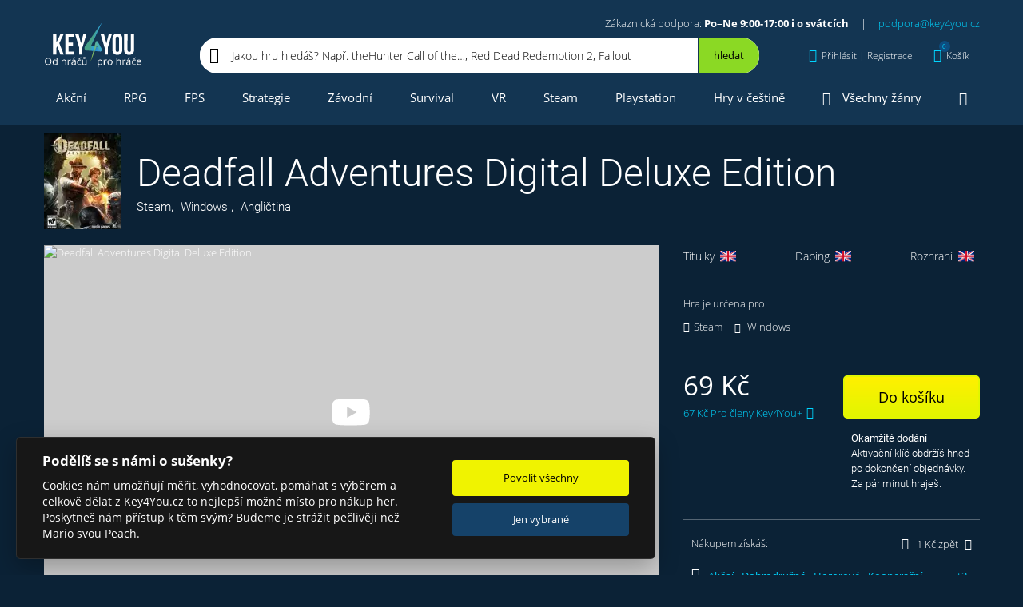

--- FILE ---
content_type: text/css
request_url: https://www.key4you.cz/css/cookieconsent.css
body_size: 4121
content:
:root{--cc-bg:#fff;--cc-text:#2d4156;--cc-btn-primary-bg:#2d4156;--cc-btn-primary-text:var(--cc-bg);--cc-btn-primary-hover-bg:#1d2e38;--cc-btn-secondary-bg:#eaeff2;--cc-btn-secondary-text:var(--cc-text);--cc-btn-secondary-hover-bg:#d8e0e6;--cc-toggle-bg-off:#919ea6;--cc-toggle-bg-on:var(--cc-btn-primary-bg);--cc-toggle-bg-readonly:#d5dee2;--cc-toggle-knob-bg:#fff;--cc-toggle-knob-icon-color:#ecf2fa;--cc-block-text:var(--cc-text);--cc-cookie-category-block-bg:#f0f4f7;--cc-cookie-category-block-bg-hover:#e9eff4;--cc-section-border:#f1f3f5;--cc-cookie-table-border:#e9edf2;--cc-overlay-bg:rgba(4, 6, 8, .85);--cc-webkit-scrollbar-bg:#cfd5db;--cc-webkit-scrollbar-bg-hover:#9199a0}.c_darkmode{--cc-bg:#181b1d;--cc-text:#d8e5ea;--cc-btn-primary-bg:#a6c4dd;--cc-btn-primary-text:#000;--cc-btn-primary-hover-bg:#c2dff7;--cc-btn-secondary-bg:#33383c;--cc-btn-secondary-text:var(--cc-text);--cc-btn-secondary-hover-bg:#3e454a;--cc-toggle-bg-off:#667481;--cc-toggle-bg-on:var(--cc-btn-primary-bg);--cc-toggle-bg-readonly:#454c54;--cc-toggle-knob-bg:var(--cc-cookie-category-block-bg);--cc-toggle-knob-icon-color:var(--cc-bg);--cc-block-text:#b3bfc5;--cc-cookie-category-block-bg:#23272a;--cc-cookie-category-block-bg-hover:#2b3035;--cc-section-border:#292d31;--cc-cookie-table-border:#2b3035;--cc-webkit-scrollbar-bg:#667481;--cc-webkit-scrollbar-bg-hover:#9199a0}.cc_div *,.cc_div :after,.cc_div :before{-webkit-box-sizing:border-box;box-sizing:border-box;float:none;font-style:inherit;font-variant:normal;font-weight:inherit;font-family:inherit;line-height:1.2;font-size:1em;transition:none;animation:none;margin:0;padding:0;text-transform:none;letter-spacing:unset;color:inherit;background:0 0;border:none;box-shadow:none;text-decoration:none;text-align:left;visibility:unset}.cc_div{font-size:16px;font-weight:400;-webkit-font-smoothing:antialiased;-moz-osx-font-smoothing:grayscale;text-rendering:optimizeLegibility;color:#2d4156;color:var(--cc-text)}#c-ttl,#s-bl td:before,#s-ttl,.cc_div .b-tl,.cc_div .c-bn{font-weight:600}#cm,#s-bl .act .b-acc,#s-inr,.cc_div .b-tl,.cc_div .c-bl{border-radius:.35em}#s-bl .act .b-acc{border-top-left-radius:0;border-top-right-radius:0}.cc_div a,.cc_div button,.cc_div input{-webkit-appearance:none;-moz-appearance:none;appearance:none}.cc_div a{border-bottom:1px solid}.cc_div a:hover{text-decoration:none;border-color:transparent}#cm-ov,#cs-ov,.c--anim #cm,.c--anim #s-cnt,.c--anim #s-inr{transition:visibility .25s linear,opacity .25s ease,transform .25s ease!important}.c--anim .c-bn{transition:background-color .25s ease!important}.c--anim #cm.bar.slide,.c--anim .bar.slide #s-inr{transition:visibility .4s ease,opacity .4s ease,transform .4s ease!important}.c--anim #cm.bar.slide+#cm-ov,.c--anim .bar.slide+#cs-ov{transition:visibility .4s ease,opacity .4s ease,transform .4s ease!important}#cm.bar.slide,.cc_div .bar.slide #s-inr{transform:translateX(100%);opacity:1}#cm.bar.top.slide,.cc_div .bar.left.slide #s-inr{transform:translateX(-100%);opacity:1}#cm.slide,.cc_div .slide #s-inr{transform:translateY(1.6em)}#cm.top.slide{transform:translateY(-1.6em)}#cm.bar.slide{transform:translateY(100%)}#cm.bar.top.slide{transform:translateY(-100%)}.show--consent .c--anim #cm,.show--consent .c--anim #cm.bar,.show--settings .c--anim #s-inr,.show--settings .c--anim .bar.slide #s-inr{opacity:1;transform:scale(1);visibility:visible!important}.show--consent .c--anim #cm.box.middle,.show--consent .c--anim #cm.cloud.middle{transform:scale(1) translateY(-50%)}.show--settings .c--anim #s-cnt{visibility:visible!important}.force--consent.show--consent .c--anim #cm-ov,.show--settings .c--anim #cs-ov{visibility:visible!important;opacity:1!important}#cm{font-family:inherit;padding:1.1em 1.8em 1.4em 1.8em;position:fixed;z-index:1;background:#fff;background:var(--cc-bg);max-width:24.2em;width:100%;bottom:1.25em;right:1.25em;box-shadow:0 .625em 1.875em #000;box-shadow:0 .625em 1.875em rgba(2,2,3,.28);opacity:0;visibility:hidden;transform:scale(.95);line-height:initial}#cc_div #cm{display:block!important}#c-ttl{margin-bottom:.7em;font-size:1.05em}.cloud #c-ttl{margin-top:-.15em}#c-txt{font-size:.9em;line-height:1.5em}.cc_div #c-bns{display:flex;justify-content:space-between;margin-top:1.4em}.cc_div .c-bn{color:#40505a;color:var(--cc-btn-secondary-text);background:#e5ebef;background:var(--cc-btn-secondary-bg);padding:1em 1.7em;display:inline-block;cursor:pointer;font-size:.82em;-moz-user-select:none;-khtml-user-select:none;-webkit-user-select:none;-o-user-select:none;user-select:none;text-align:center;border-radius:4px;flex:1}#c-bns button+button,#s-c-bn,#s-cnt button+button{float:right;margin-left:1em}#s-cnt #s-rall-bn{float:none}#cm .c_link:active,#cm .c_link:hover,#s-c-bn:active,#s-c-bn:hover,#s-cnt button+button:active,#s-cnt button+button:hover{background:#d8e0e6;background:var(--cc-btn-secondary-hover-bg)}#s-cnt{position:fixed;top:0;left:0;width:100%;z-index:101;display:table;height:100%;visibility:hidden}#s-bl{outline:0}#s-bl .title{margin-top:1.4em}#s-bl .title:first-child{margin-top:0}#s-bl .b-bn{margin-top:0}#s-bl .b-acc .p{margin-top:0;padding:1em}#s-cnt .b-bn .b-tl{display:block;font-family:inherit;font-size:.95em;width:100%;position:relative;padding:1.3em 6.4em 1.3em 2.7em;background:0 0;transition:background-color .25s ease}#s-cnt .b-bn .b-tl.exp{cursor:pointer}#s-cnt .act .b-bn .b-tl{border-bottom-right-radius:0;border-bottom-left-radius:0}#s-cnt .b-bn .b-tl:active,#s-cnt .b-bn .b-tl:hover{background:#e9eff4;background:var(--cc-cookie-category-block-bg-hover)}#s-bl .b-bn{position:relative}#s-bl .c-bl{padding:1em;margin-bottom:.5em;border:1px solid #f1f3f5;border-color:var(--cc-section-border);transition:background-color .25s ease}#s-bl .c-bl:hover{background:#f0f4f7;background:var(--cc-cookie-category-block-bg)}#s-bl .c-bl:last-child{margin-bottom:.5em}#s-bl .c-bl:first-child{transition:none;padding:0;margin-top:0;border:none;margin-bottom:2em}#s-bl .c-bl:not(.b-ex):first-child:hover{background:0 0;background:unset}#s-bl .c-bl.b-ex{padding:0;border:none;background:#f0f4f7;background:var(--cc-cookie-category-block-bg);transition:none}#s-bl .c-bl.b-ex+.c-bl{margin-top:2em}#s-bl .c-bl.b-ex+.c-bl.b-ex{margin-top:0}#s-bl .c-bl.b-ex:first-child{margin-bottom:1em}#s-bl .c-bl.b-ex:first-child{margin-bottom:.5em}#s-bl .b-acc{max-height:0;overflow:hidden;padding-top:0;margin-bottom:0;display:none}#s-bl .act .b-acc{max-height:100%;display:block;overflow:hidden}#s-cnt .p{font-size:.9em;line-height:1.5em;margin-top:.85em;color:#2d4156;color:var(--cc-block-text)}.cc_div .b-tg .c-tgl:disabled{cursor:not-allowed}#c-vln{display:table-cell;vertical-align:middle;position:relative}#cs{padding:0 1.7em;width:100%;position:fixed;left:0;right:0;top:0;bottom:0;height:100%}#s-inr{height:100%;position:relative;max-width:45em;margin:0 auto;transform:scale(.96);opacity:0;padding-top:4.75em;padding-bottom:4.75em;position:relative;height:100%;overflow:hidden;visibility:hidden;box-shadow:rgba(3,6,9,.26) 0 13px 27px -5px}#s-bns,#s-hdr,#s-inr{background:#fff;background:var(--cc-bg)}#s-bl{overflow-y:auto;overflow-y:overlay;overflow-x:hidden;height:100%;padding:1.3em 2.1em;display:block;width:100%}#s-bns{position:absolute;bottom:0;left:0;right:0;padding:1em 2.1em;border-top:1px solid #f1f3f5;border-color:var(--cc-section-border);height:4.75em}.cc_div .cc-link{color:#253b48;color:var(--cc-btn-primary-bg);border-bottom:1px solid #253b48;border-color:var(--cc-btn-primary-bg);display:inline;padding-bottom:0;text-decoration:none;cursor:pointer;font-weight:600}.cc_div .cc-link:active,.cc_div .cc-link:hover{border-color:transparent}#c-bns button:first-child,#s-bns button:first-child{color:#fff;color:var(--cc-btn-primary-text);background:#253b48;background:var(--cc-btn-primary-bg)}#c-bns.swap button:first-child{color:#40505a;color:var(--cc-btn-secondary-text);background:#e5ebef;background:var(--cc-btn-secondary-bg)}#c-bns.swap button:last-child{color:#fff;color:var(--cc-btn-primary-text);background:#253b48;background:var(--cc-btn-primary-bg)}.cc_div .b-tg .c-tgl:checked~.c-tg{background:#253b48;background:var(--cc-toggle-bg-on)}#c-bns button:first-child:active,#c-bns button:first-child:hover,#c-bns.swap button:last-child:active,#c-bns.swap button:last-child:hover,#s-bns button:first-child:active,#s-bns button:first-child:hover{background:#1d2e38;background:var(--cc-btn-primary-hover-bg)}#c-bns.swap button:first-child:active,#c-bns.swap button:first-child:hover{background:#d8e0e6;background:var(--cc-btn-secondary-hover-bg)}#s-hdr{position:absolute;top:0;width:100%;display:table;padding:0 2.1em;height:4.75em;vertical-align:middle;z-index:2;border-bottom:1px solid #f1f3f5;border-color:var(--cc-section-border)}#s-ttl{display:table-cell;vertical-align:middle;font-size:1em}#s-c-bn{padding:0;width:1.7em;height:1.7em;font-size:1.45em;margin:0;font-weight:initial;position:relative}#s-c-bnc{display:table-cell;vertical-align:middle}.cc_div span.t-lb{position:absolute;top:0;z-index:-1;opacity:0;pointer-events:none;overflow:hidden}#c_policy__text{height:31.25em;overflow-y:auto;margin-top:1.25em}#c-s-in{position:relative;transform:translateY(-50%);top:50%;height:100%;height:calc(100% - 2.5em);max-height:37.5em}@media screen and (min-width:688px){#s-bl::-webkit-scrollbar{width:.9em;height:100%;background:0 0;border-radius:0 .25em .25em 0}#s-bl::-webkit-scrollbar-thumb{border:.25em solid var(--cc-bg);background:#cfd5db;background:var(--cc-webkit-scrollbar-bg);border-radius:100em}#s-bl::-webkit-scrollbar-thumb:hover{background:#9199a0;background:var(--cc-webkit-scrollbar-bg-hover)}#s-bl::-webkit-scrollbar-button{width:10px;height:5px}}.cc_div .b-tg{position:absolute;right:0;top:0;bottom:0;display:inline-block;margin:auto;right:1.2em;cursor:pointer;-webkit-user-select:none;-moz-user-select:none;-ms-user-select:none;user-select:none;vertical-align:middle}.cc_div .b-tg .c-tgl{position:absolute;cursor:pointer;display:block;top:0;left:0;margin:0;border:0}.cc_div .b-tg .c-tg{position:absolute;background:#919ea6;background:var(--cc-toggle-bg-off);transition:background-color .25s ease,box-shadow .25s ease;pointer-events:none}.cc_div .b-tg,.cc_div .b-tg .c-tg,.cc_div .b-tg .c-tgl,.cc_div span.t-lb{width:3.4em;height:1.5em;border-radius:4em}.cc_div .b-tg .c-tg.c-ro{cursor:not-allowed}.cc_div .b-tg .c-tgl~.c-tg.c-ro{background:#d5dee2;background:var(--cc-toggle-bg-readonly)}.cc_div .b-tg .c-tgl~.c-tg.c-ro:after{box-shadow:none}.cc_div .b-tg .c-tg:after{content:"";position:relative;display:block;left:.125em;top:.125em;width:1.25em;height:1.25em;border:none;box-sizing:content-box;background:#fff;background:var(--cc-toggle-knob-bg);box-shadow:0 1px 2px rgba(24,32,35,.36);transition:transform .25s ease;border-radius:100%}.cc_div .b-tg .c-tgl:checked~.c-tg:after{transform:translateX(1.9em)}#s-bl table,#s-bl td,#s-bl th{border:none}#s-bl tbody tr{transition:background-color .25s ease}#s-bl tbody tr:hover{background:#e9eff4;background:var(--cc-cookie-category-block-bg-hover)}#s-bl table{text-align:left;border-collapse:collapse;width:100%;padding:0;margin:0;overflow:hidden}#s-bl td,#s-bl th{padding:.8em .625em;text-align:left;vertical-align:top;font-size:.8em;padding-left:1.2em}#s-bl th{font-family:inherit;padding:1.2em 1.2em}#s-bl thead tr:first-child{border-bottom:1px solid #e9edf2;border-color:var(--cc-cookie-table-border)}.force--consent #cs,.force--consent #s-cnt{width:100vw}#cm-ov,#cs-ov{position:fixed;left:0;right:0;top:0;bottom:0;visibility:hidden;opacity:0;background:#070707;background:rgba(4,6,8,.85);background:var(--cc-overlay-bg);display:none;transition:none}.c--anim #cs-ov,.force--consent .c--anim #cm-ov,.force--consent.show--consent #cm-ov,.show--settings #cs-ov{display:block}#cs-ov{z-index:2}.force--consent .cc_div{position:fixed;top:0;left:0;bottom:0;width:100%;width:100vw;visibility:hidden;transition:visibility .25s linear}.force--consent.show--consent .c--anim .cc_div,.force--consent.show--settings .c--anim .cc_div{visibility:visible}.force--consent #cm{position:absolute}.force--consent #cm.bar{width:100vw;max-width:100vw}html.force--consent.show--consent{overflow-y:hidden!important}html.force--consent.show--consent,html.force--consent.show--consent body{height:auto!important;overflow-x:hidden!important}.cc_div .act .b-bn .b-tl.exp::before,.cc_div .b-bn .b-tl.exp::before{border:solid #2d4156;border-color:var(--cc-btn-secondary-text);border-width:0 2px 2px 0;padding:.2em;display:inline-block;position:absolute;content:'';margin-right:15px;position:absolute;transform:translateY(-50%) rotate(45deg);left:1.2em;top:50%}.cc_div .act .b-bn .b-tl::before{transform:translateY(-20%) rotate(225deg)}.cc_div .on-i::before{border:solid #fff;border-color:var(--cc-toggle-knob-icon-color);border-width:0 2px 2px 0;padding:.1em;display:inline-block;padding-bottom:.45em;content:'';margin:0 auto;transform:rotate(45deg);top:.37em;left:.75em;position:absolute}#s-c-bn::after,#s-c-bn::before{content:'';position:absolute;left:.82em;top:.58em;height:.6em;width:1.5px;background:#444d53;background:var(--cc-btn-secondary-text);transform:rotate(45deg);border-radius:1em;margin:0 auto}#s-c-bn::after{transform:rotate(-45deg)}.cc_div .off-i,.cc_div .on-i{height:100%;width:50%;position:absolute;right:0;display:block;text-align:center;transition:opacity .15s ease}.cc_div .on-i{left:0;opacity:0}.cc_div .off-i::after,.cc_div .off-i::before{right:.8em;top:.42em;content:' ';height:.7em;width:.09375em;display:block;background:#cdd6dc;background:var(--cc-toggle-knob-icon-color);margin:0 auto;position:absolute;transform-origin:center}.cc_div .off-i::before{transform:rotate(45deg)}.cc_div .off-i::after{transform:rotate(-45deg)}.cc_div .b-tg .c-tgl:checked~.c-tg .on-i{opacity:1}.cc_div .b-tg .c-tgl:checked~.c-tg .off-i{opacity:0}#cm.box.middle,#cm.cloud.middle{top:50%;transform:translateY(-37%);bottom:auto}#cm.box.middle.zoom,#cm.cloud.middle.zoom{transform:scale(.95) translateY(-50%)}#cm.box.center{left:1em;right:1em;margin:0 auto}#cm.cloud{max-width:50em;margin:0 auto;text-align:center;left:1em;right:1em;overflow:hidden;padding:1.3em 2em;width:unset}.cc_div .cloud #c-inr{display:table;width:100%}.cc_div .cloud #c-inr-i{width:70%;display:table-cell;vertical-align:top;padding-right:2.4em}.cc_div .cloud #c-txt{font-size:.85em}.cc_div .cloud #c-bns{min-width:170px;display:table-cell;vertical-align:middle}#cm.cloud .c-bn{margin:.625em 0 0 0;width:100%}#cm.cloud .c-bn:first-child{margin:0}#cm.cloud.left{margin-right:1.25em}#cm.cloud.right{margin-left:1.25em}#cm.bar{width:100%;max-width:100%;left:0;right:0;bottom:0;border-radius:0;position:fixed;padding:2em}#cm.bar #c-inr{max-width:32em;margin:0 auto}#cm.bar #c-bns{max-width:33.75em}#cm.bar #cs{padding:0}.cc_div .bar #c-s-in{top:0;transform:none;height:100%;max-height:100%}.cc_div .bar #s-bl,.cc_div .bar #s-bns,.cc_div .bar #s-hdr{padding-left:1.6em;padding-right:1.6em}.cc_div .bar #cs{padding:0}.cc_div .bar #s-inr{margin:0;margin-left:auto;margin-right:0;border-radius:0;max-width:32em}.cc_div .bar.left #s-inr{margin-left:0;margin-right:auto}.cc_div .bar #s-bl table,.cc_div .bar #s-bl tbody,.cc_div .bar #s-bl td,.cc_div .bar #s-bl th,.cc_div .bar #s-bl thead,.cc_div .bar #s-bl tr,.cc_div .bar #s-cnt{display:block}.cc_div .bar #s-bl thead tr{position:absolute;top:-9999px;left:-9999px}.cc_div .bar #s-bl tr{border-top:1px solid #e3e7ed;border-color:var(--cc-cookie-table-border)}.cc_div .bar #s-bl td{border:none;position:relative;padding-left:35%}.cc_div .bar #s-bl td:before{position:absolute;left:1em;padding-right:.625em;white-space:nowrap;content:attr(data-column);color:#000;color:var(--cc-text);overflow:hidden;text-overflow:ellipsis}#cm.top{bottom:auto;top:1.25em}#cm.left{right:auto;left:1.25em}#cm.right{left:auto;right:1.25em}#cm.bar.left,#cm.bar.right{left:0;right:0}#cm.bar.top{top:0}@media screen and (max-width:688px){#cm,#cm.cloud,#cm.left,#cm.right{width:auto;max-width:100%;margin:0;padding:1.4em!important;right:1em;left:1em;bottom:1em;display:block}.force--consent #cm,.force--consent #cm.cloud{width:auto;max-width:100vw}#cm.top{top:1em;bottom:auto}#cm.bottom{bottom:1em;top:auto}#cm.bar.bottom{bottom:0}#cm.cloud .c-bn{font-size:.85em}#s-bns,.cc_div .bar #s-bns{padding:1em 1.3em}.cc_div .bar #s-inr{max-width:100%;width:100%}.cc_div .cloud #c-inr-i{padding-right:0}#cs{border-radius:0;padding:0}#c-s-in{max-height:100%;height:100%;top:0;transform:none}.cc_div .b-tg{transform:scale(1.1);right:1.1em}#s-inr{margin:0;padding-bottom:7.9em;border-radius:0}#s-bns{height:7.9em}#s-bl,.cc_div .bar #s-bl{padding:1.3em}#s-hdr,.cc_div .bar #s-hdr{padding:0 1.3em}#s-bl table{width:100%}#s-inr.bns-t{padding-bottom:10.5em}.bns-t #s-bns{height:10.5em}.cc_div .bns-t .c-bn{font-size:.83em;padding:.9em 1.6em}#s-cnt .b-bn .b-tl{padding-top:1.2em;padding-bottom:1.2em}#s-bl table,#s-bl tbody,#s-bl td,#s-bl th,#s-bl thead,#s-bl tr,#s-cnt{display:block}#s-bl thead tr{position:absolute;top:-9999px;left:-9999px}#s-bl tr{border-top:1px solid #e3e7ed;border-color:var(--cc-cookie-table-border)}#s-bl td{border:none;position:relative;padding-left:35%}#s-bl td:before{position:absolute;left:1em;padding-right:.625em;white-space:nowrap;content:attr(data-column);color:#000;color:var(--cc-text);overflow:hidden;text-overflow:ellipsis}#cm .c-bn,.cc_div .c-bn{width:100%;margin-right:0}#s-cnt #s-rall-bn{margin-left:0}.cc_div #c-bns{flex-direction:column}#c-bns button+button,#s-cnt button+button{margin-top:.625em;margin-left:0;float:unset}#cm.box,#cm.cloud{left:1em;right:1em;width:auto}#cm.cloud.left,#cm.cloud.right{margin:0}.cc_div .cloud #c-bns,.cc_div .cloud #c-inr,.cc_div .cloud #c-inr-i{display:block;width:auto;min-width:unset}.cc_div .cloud #c-txt{font-size:.9em}.cc_div .cloud #c-bns{margin-top:1.625em}}.cc_div.ie #c-vln{height:100%;padding-top:5.62em}.cc_div.ie .bar #c-vln{padding-top:0}.cc_div.ie #cs{max-height:37.5em;position:relative;top:0;margin-top:-5.625em}.cc_div.ie .bar #cs{margin-top:0;max-height:100%}.cc_div.ie #cm{border:1px solid #dee6e9}.cc_div.ie #c-s-in{top:0}.cc_div.ie .b-tg{padding-left:1em;margin-bottom:.7em}.cc_div.ie .b-tg .c-tgl:checked~.c-tg:after{left:1.95em}.cc_div.ie #s-bl table{overflow:auto}.cc_div.ie .b-tg .c-tg{display:none}.cc_div.ie .b-tg .c-tgl{position:relative;display:inline-block;vertical-align:middle;margin-bottom:.2em;height:auto}.cc_div.ie #s-cnt .b-bn .b-tl{padding:1.3em 6.4em 1.3em 1.4em}.cc_div.ie .bar #s-bl td:before{display:none}.cc_div.ie .bar #s-bl td{padding:.8em .625em .8em 1.2em}.cc_div.ie .bar #s-bl thead tr{position:relative}.cc_div.ie .b-tg .t-lb{filter: alpha(opacity=0);}.cc_div.ie #cm-ov,.cc_div.ie #cs-ov{filter: alpha(opacity=80);}

#cm
{
    background-color: #171717;
    color:white;
    border: 1px solid rgba(255,255,255,0.1);
}

#c-bns button:first-child, #s-bns button:first-child
{
    background: #f0f300!important;
    color:black;
    font-weight: normal;
    border: 2px solid #f0f300;
}
#c-bns button:first-child:hover, #s-bns button:first-child:hover
{
    border-radius: 5px;
    border: 2px solid #8bd925;
    text-decoration: none;
    color: #000000;
}

.cc_div .c-bn
{
    background: #154269;
    color:white;
    font-weight: normal;
}

.cc_div .c-bn:hover
{
    background: #0d4c80!important;
}

#s-c-bn
{
    background: white!important;
}

.chat__button__cookie__off {
    width: 130px;
    height: 75px;
    position: fixed;
    right: 5px;
    bottom: 15px;
    cursor: pointer;
    background-image: url('/images/chatbutton.png');
}